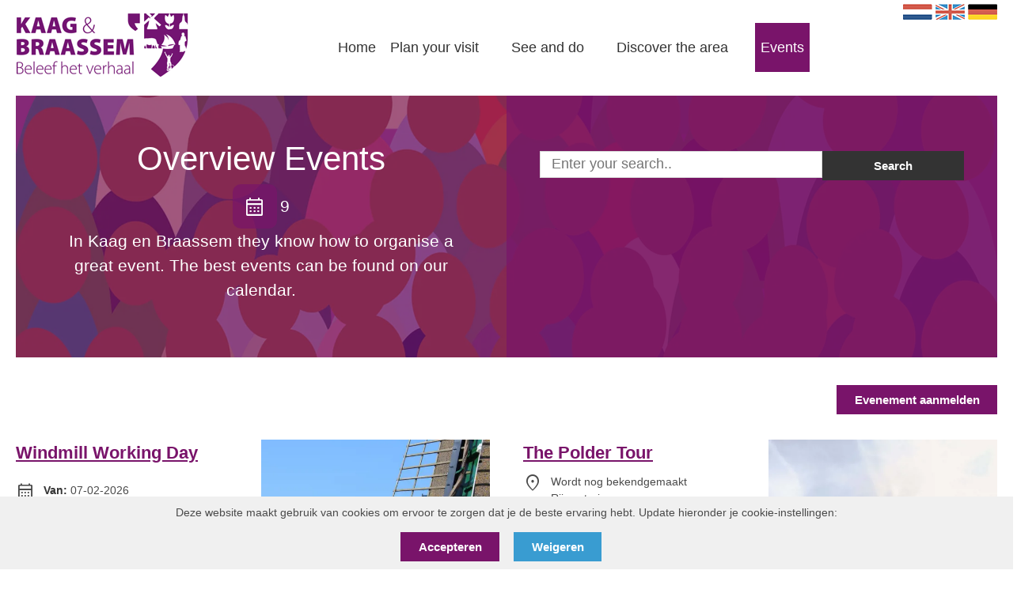

--- FILE ---
content_type: text/html; charset=utf-8
request_url: https://kaagenbraassempromotie.nl/en/events/
body_size: 7638
content:
<!DOCTYPE html>
<html lang="nl">
<head>
  <meta charset="UTF-8">
  <meta http-equiv="X-UA-Compatible" content="IE=edge">
  <meta name="viewport" content="width=device-width, initial-scale=1.0">
  <link rel="icon" type="image/png" sizes="32x32" href="/../App_plugins/Verdelkit/thema/assets/images/favicon.ico">
	<title> | Stichting Kaag en Braassem Promotie</title>
	<meta content='' property="og:title">
	<meta content='' property="og:description">
	<meta name="description" content=''>
	<meta property="og:url" content='https://kaagenbraassempromotie.nl/en/events/' />
					<meta content='https://kaagenbraassempromotie.nl/media/aucir22l/people-308531_1280.png' property="og:image">
	<meta content="1200" property="og:image:width">
	<meta content="630" property="og:image:height">


	<!-- <link rel="preconnect" href="https://fonts.googleapis.com">
	<link rel="preconnect" href="https://fonts.gstatic.com" crossorigin>
	<link rel="preconnect" href="https://fonts.googleapis.com"><link rel="preconnect" href="https://fonts.gstatic.com" crossorigin> -->
	<!-- <link href="https://fonts.googleapis.com/css2?family=Open+Sans:ital,wght@0,300;0,400;0,500;0,600;0,700;0,800;1,300;1,400;1,500;1,600;1,700;1,800&display=swap" rel="stylesheet"> -->
	<link rel="stylesheet" href="https://fonts.googleapis.com/css2?family=Material&#x2B;Symbols&#x2B;Outlined:opsz,wght,FILL,GRAD@48,400,0,0" />
	<link rel="stylesheet" href="/../App_plugins/Verdelkit/frontoffice/assets/css/style.css">
	<link rel="stylesheet" href="/../App_plugins/Verdelkit/thema/assets/css/styles.css">

		<style>
			.g-recaptcha {
				margin-top: 1.25rem;
			}
		        .cookie-consent {
		            display: none;
		            position: fixed;
		            bottom: 0;
		            left: 0;
		            width: 100%;
		            background: #f0f0f0;
		            padding: 10px;
		            text-align: center;
								z-index: 100;
		        }
		        .cookie-consent p {
		            margin: 0;
		        }
		    </style>
</head>
<body>
	<div class="cookie-consent">
			 <p>Deze website maakt gebruik van cookies om ervoor te zorgen dat je de beste ervaring hebt. Update hieronder je cookie-instellingen:</p>
			 <button style="border: 0" class="c-btn mt-4 mr-4 c-btn--no-icon c-btn--quaternary cookie-accept">Accepteren</button>
			 <button style="border: 0" class="c-btn mt-4 mr-4 c-btn--no-icon c-btn--secondary cookie-reject">Weigeren</button>
	 </div>


	<a href="#menu" class="c-nav-toggle">
		<span class="u-accessibility">Navigation</span>
	</a>
	<div class="o-page o-section-sub is-hidden-tablet is-hidden-desktop">
		<a class="c-nav-logo" href="/en">
			<img class="m-0" src="/../App_plugins/Verdelkit/thema/assets/icons/logo.png" alt="Logo" width="219" height="82"/>
			<span class="u-accessibility">Kaag en Braassem Promoties</span>
		</a>
	</div>
	<nav id="menu" class="c-nav">
		<section class="c-nav-bg">
			<div class="o-page">
				<div class="o-content">
					<div class="c-nav__wrapper">
						<div class="columns">
							<div class="column is-12-mobile is-5-desktop is-4-widescreen py-0">
								<a class="c-nav-logo" href="/en">
									<img class="m-0" src="/../App_plugins/Verdelkit/thema/assets/icons/logo.png" alt="Logo" width="219" height="82"/>
									<span class="u-accessibility">Kaag en Braassem Promoties</span>
								</a>
							</div>
							<div class="column is-flex-desktop is-align-self-center is-justify-content-end is-12-mobile is-7-desktop is-8-widescreen py-0">
								<ul class="c-nav__list c-nav__meta">
									<li class="c-nav__item">
										<a href="/nl" class="c-nav__link">
											<img src="/../App_plugins/Verdelkit/thema/assets/icons/nl.png" width="37" height="20" alt="Nederlands"/>
											<span class="u-accessibility">Nederlands</span>
										</a>
									</li>
									<li class="c-nav__item">
										<a href="/en" class="c-nav__link">
											<img src="/../App_plugins/Verdelkit/thema/assets/icons/en.png" width="37" height="20"  alt="Engels"/>
											<span class="u-accessibility">Engels</span>
										</a>
									</li>
									<li class="c-nav__item">
										<a href="/de" class="c-nav__link">
											<img src="/../App_plugins/Verdelkit/thema/assets/icons/de.png" width="37" height="20" alt="Duits"/>
											<span class="u-accessibility">Duits</span>
										</a>
									</li>
								</ul>
								<ul class="c-nav__list">
									<li class="c-nav__item">
										<a href="/en" class="c-nav__link">
											<span>Home</span>
										</a>
									</li>
														<li class="c-nav__item has-subNav">
															<a href="/en/plan-your-visit/" class="c-nav__link c-nav__link--main">
																<span>Plan your visit</span>
															</a>
															<ul class="c-subNav">
																<li class="c-nav__item">
																	<a href="/en/plan-your-visit/accessibility/" class="c-nav__link">
																		<span>Accessibility</span>
																	</a>
																</li>
																<li class="c-nav__item">
																	<a href="/en/plan-your-visit/tourist-information/" class="c-nav__link">
																		<span>Tourist information</span>
																	</a>
																</li>
																<li class="c-nav__item">
																	<a href="/en/plan-your-visit/accommodations/" class="c-nav__link">
																		<span>Accommodations</span>
																	</a>
																</li>
																<li class="c-nav__item">
																	<a href="/en/plan-your-visit/group-locations/" class="c-nav__link">
																		<span>Group locations</span>
																	</a>
																</li>
																<li class="c-nav__item">
																	<a href="/en/plan-your-visit/amenities/" class="c-nav__link">
																		<span>Amenities</span>
																	</a>
																</li>
															</ul>
														</li>
														<li class="c-nav__item has-subNav">
															<a href="/en/see-and-do/" class="c-nav__link c-nav__link--main">
																<span>See and do</span>
															</a>
															<ul class="c-subNav">
																<li class="c-nav__item">
																	<a href="/en/see-and-do/routes/" class="c-nav__link">
																		<span>Routes</span>
																	</a>
																</li>
																<li class="c-nav__item">
																	<a href="/en/see-and-do/package-deals/" class="c-nav__link">
																		<span>Package deals</span>
																	</a>
																</li>
																<li class="c-nav__item">
																	<a href="/en/see-and-do/entertainment/" class="c-nav__link">
																		<span>Entertainment</span>
																	</a>
																</li>
																<li class="c-nav__item">
																	<a href="/en/see-and-do/sightseeing/" class="c-nav__link">
																		<span>Sightseeing</span>
																	</a>
																</li>
																<li class="c-nav__item">
																	<a href="/en/see-and-do/food-drinks/" class="c-nav__link">
																		<span>Food &amp; Drinks</span>
																	</a>
																</li>
																<li class="c-nav__item">
																	<a href="/en/see-and-do/local-products/" class="c-nav__link">
																		<span>Local products</span>
																	</a>
																</li>
															</ul>
														</li>
														<li class="c-nav__item has-subNav">
															<a href="/en/discover-the-area/" class="c-nav__link c-nav__link--main">
																<span>Discover the area</span>
															</a>
															<ul class="c-subNav">
																<li class="c-nav__item">
																	<a href="/en/discover-the-area/stories-and-narratives/" class="c-nav__link">
																		<span>Stories and narratives</span>
																	</a>
																</li>
																<li class="c-nav__item">
																	<a href="/en/discover-the-area/dutch-leisure-lakes/" class="c-nav__link">
																		<span>Dutch Leisure Lakes</span>
																	</a>
																</li>
																<li class="c-nav__item">
																	<a href="/en/discover-the-area/in-the-area/" class="c-nav__link">
																		<span>In the area</span>
																	</a>
																</li>
															</ul>
														</li>
														<li class="c-nav__item">
															<a href="/en/events/" class="c-nav__link c-nav__link--active">
																<span>Events</span>
															</a>
														</li>
														<li class="c-nav__item has-subNav">
															<a href="/en/news/" class="c-nav__link c-nav__link--main">
																<span></span>
															</a>
															<ul class="c-subNav">
																<li class="c-nav__item">
																	<a href="/en/news/sailing-heritage-in-oude-wetering/" class="c-nav__link">
																		<span>Sailing heritage in Oude Wetering</span>
																	</a>
																</li>
															</ul>
														</li>
														<li class="c-nav__item has-subNav">
															<a href="/en/national-heritage-day/" class="c-nav__link c-nav__link--main">
																<span></span>
															</a>
															<ul class="c-subNav">
																<li class="c-nav__item">
																	<a href="/en/national-heritage-day/mills-night/" class="c-nav__link">
																		<span>Mills Night</span>
																	</a>
																</li>
															</ul>
														</li>
								</ul>

							</div>
						</div>
					</div>
				</div>
			</div>
		</section>
	</nav>
	<main class="main">
		<!-- TODO: Members random maken  -->
<section class="o-page events">
		 <div class="o-content">
			 <div class="c-header c-header--beleving c-header--blauw" style="background-image: url('/media/aucir22l/people-308531_1280.png?width=1920&amp;height=825&amp;format=WebP&amp;rnd=134120987531430000');">
					 <div class="c-header__content">
						 <div class="columns is-variable is-0 is-multiline">
								 <div class="column u-center o-segment-main px-6 has-text-white is-6">
									 <h1 class="is-size-1 mb-3 u-reg">Overview Events</h1>
									 <div class="wrapper">
											 <span class="material-symbols-outlined is-inline-block u-v-middle c-agendaGrid__icon is-size-3">
												   calendar_month
											 </span>
											 <span class="is-size-4-desktop is-inline-block u-v-middle is-size-5-mobile">9 </span>
									</div>
									 <div class="is-size-4 has-text-white">
<p>In Kaag en Braassem they know how to organise a great event. The best events can be found on our calendar.</p>									 </div>
								 </div>
								 <div class="column o-segment-main px-6 is-6 u-bg--variable">
									 <div class="c-header__search">
										 <div class="o-content">
												 <div class="c-header__readable">
                                                    <form class="columns is-variable is-0 is-mobile" onsubmit="filterContainers(event)">
															
                                                            <div class="column is-8">
                                                                <input type="text" name="query" id="zoekveld" class="form-control u-block" placeholder="Enter your search..">
															 </div>
															 <div class="column is-4">
                                                                <button type="submit" class="c-btn c-btn--no-icon c-btn--dark">Search</button>
															 </div>
                                                        </form>

												 </div>
											 </div>
										 </div>
										 <ul class="c-tags">
										 </ul>
								 </div>
						 </div>
					 </div>
			 </div>
		 </div>

</section>

<section class="o-section-sub">
 <div class="o-page">
	 <div class="o-content">
       <div class="has-text-right-desktop mb-5 buttons">
         <a href="/nl/kaag-en-braassem-promotie/evenement-aanmelden//" class="c-btn c-btn--no-icon">Evenement aanmelden</a>
       </div>
		 <div class="columns js-LoadMore js-fadin-up is-variable is-6 is-mobile is-multiline" data-text="Load more">
                    <div class="column uitagenda js-item is-12-mobile is-6-tablet is-6-desktop content-item">
			 <div class="columns is-flex-direction-row-reverse is-variable is-3">
				 <div class="column is-6">
                                <a href="/en/experiences/windmill-working-day/" class="c-highlights__link">
             <picture class="u-image">
               <img src="/media/lmcjkznm/molendag_2018_margot_hoogenboom_-9-_1600__large.jpg?width=500&amp;height=500&amp;format=WebP&amp;rnd=133209324338730000" width="317" height="317" alt='Windmill Working Day'>
             </picture>
					 </a>
				 </div>
				 <div class="column is-6">
                                <a href="/en/experiences/windmill-working-day/">
					 		<h3 class="c-highlights__title mb-1">Windmill Working Day</h3>
						</a>
					 <div class="c-highlights__tags my-3 is-flex is-align-items-top" >
					 </div>
                                    <div class="c-highlights__tags my-3 is-flex is-align-items-top" >
               <span class="material-symbols-outlined mr-2">

   										calendar_month

              </span>
              <span class="c-highlights__tagName">
                <strong>Van:</strong> 07-02-2026
                <br />
                <strong>Tot:</strong> 05-12-2026
              </span>
					 </div>

                              <div class="c-highlights__tags my-3 is-flex is-align-items-top">
                                  <span class="material-symbols-outlined mr-3">
                                      label
                                  </span>
                                  <ul class="c-tags c-tags--alt">

                                                  <li><a href="?tag=Cultuurhistorisch" class="c-highlights__tagName">Cultuurhistorisch</a><span>,</span></li>
                                  </ul>
                              </div>

                                <div class="is-size-7 mt-3">
						 <p>
               On the first Saturday of the month, you can see a windmill whose blades are rotating, then you know the miller is at work. On this day, he&#x2019;s happy to make time for a chat and is pleased to tell you about his mill.
						 </p>
					 </div>
				 </div>
			 </div>
		 </div>
                    <div class="column uitagenda js-item is-12-mobile is-6-tablet is-6-desktop content-item">
			 <div class="columns is-flex-direction-row-reverse is-variable is-3">
				 <div class="column is-6">
                                <a href="/en/experiences/the-polder-tour/" class="c-highlights__link">
             <picture class="u-image">
               <img src="/media/vahlnzmj/poldertocht-2023-langs-de-wijde-aa.jpg?width=500&amp;height=500&amp;format=WebP&amp;rnd=133613800208700000" width="317" height="317" alt='The Polder Tour'>
             </picture>
					 </a>
				 </div>
				 <div class="column is-6">
                                <a href="/en/experiences/the-polder-tour/">
					 		<h3 class="c-highlights__title mb-1">The Polder Tour</h3>
						</a>
					 <div class="c-highlights__tags my-3 is-flex is-align-items-top" >
               <span class="material-symbols-outlined mr-2">
              location_on
              </span>
              <span class="c-highlights__tagName">
                Wordt nog bekendgemaakt                   <br/>
                        <span>Rijpwetering</span>
              </span>
					 </div>
                                    <div class="c-highlights__tags my-3 is-flex is-align-items-top" >
               <span class="material-symbols-outlined mr-2">

   										calendar_month

              </span>
              <span class="c-highlights__tagName">
                <strong>Van:</strong> 06-09-2026
                <br />
                <strong>Tot:</strong> 06-09-2026
              </span>
					 </div>

                              <div class="c-highlights__tags my-3 is-flex is-align-items-top">
                                  <span class="material-symbols-outlined mr-3">
                                      label
                                  </span>
                                  <ul class="c-tags c-tags--alt">

                                                  <li><a href="?tag=Sportief en actief" class="c-highlights__tagName">Sportief en actief</a><span>,</span></li>
                                                  <li><a href="?tag=Kinderen" class="c-highlights__tagName">Kinderen</a><span>,</span></li>
                                                  <li><a href="?tag=Natuur" class="c-highlights__tagName">Natuur</a><span>,</span></li>
                                  </ul>
                              </div>

                                <div class="is-size-7 mt-3">
						 <p>
               The unique walking tour right across the green polder heart of Kaag &amp; Braassem.&#xA0;
						 </p>
					 </div>
				 </div>
			 </div>
		 </div>

		 </div>
	 </div>
 </div>
</section>

	</main>
	<section class="o-section-main">
		<div class="o-page">
			<div class="o-content">
				<div class=" u-quiet-bg p-5">
					<div class="columns js-fadin-up is-variable is-7 is-mobile is-multiline">
															<div class="column is-12-mobile is-4-tablet is-4-desktop">
															<a href="https://play.google.com/store/apps/details?id=com.hierinderegio.hieronline&amp;hl=en_US&amp;gl=US&amp;pli=1" class="is-block u-line-height--0" target="_blank" >
																  <img src="/media/gtqn0hb3/banner_rondom_kenb__large_400_139_s_c1_c_c_0.jpg?width=400&amp;height=139&amp;rnd=133258768724230000" width="400" height="139" alt="advertentie 1" />
															</a>
														</div>
															<div class="column is-12-mobile is-4-tablet is-4-desktop">
															<a href="/en/experiences/walking-route-network-rijn-and-veenstreek/" class="is-block u-line-height--0" >
																  <img src="/media/pzykkssi/wandelroutenetwerk_ad2__large_356_125_s_c1_c_c_0.jpg?width=400&amp;height=139&amp;rnd=133258768715030000" width="400" height="139" alt="Wandelroutenetwerk Rijn- en Veenstreek" />
															</a>
														</div>


					</div>
					</div>
			</div>
		</div>
	</section>
	<section class="o-segment-main u-quiet-bg">
		<div class="o-page">
			<div class="o-content">
				<div class="columns js-fadin-up is-variable is-7 is-mobile is-multiline">
						<div class="column is-12-mobile is-4-tablet is-4-desktop">
							<div class="c-information u-center">
									<img src="/media/e5lhdxml/info_80_80.png?width=80&amp;height=80&amp;rnd=133178327135700000" width="80" height="80" alt="informatie"/>
									<p>
										Are you visiting Kaag en Braassem Promotion as a tourist and would you like more information?
									</p>
										<a href="/en/plan-your-visit/tourist-information/" class="c-btn c-btn--no-icon">
											Tourist information
										</a>
							</div>
						</div>
						<div class="column is-12-mobile is-4-tablet is-4-desktop">
							<div class="c-information u-center">
									<img src="/media/nj3lddis/map-marker-17_80_80.png?width=80&amp;height=80&amp;rnd=133178331503170000" width="80" height="80" alt="informatie"/>
									<p>
										Want to know more about how Kaag en Braassem can best be reached by car, bus, bicycle or boat?&#xA;
									</p>
										<a href="/en/plan-your-visit/accessibility/" class="c-btn c-btn--no-icon">
											Accessibility
										</a>
							</div>
						</div>
						<div class="column is-12-mobile is-4-tablet is-4-desktop">
							<div class="c-information u-center">
									<img src="/media/itxiylfo/logo_1_243_80.png?rnd=133178331482400000"  width="243" height="80" alt="informatie"/>
									<p>
										Looking for all practical matters, civil affairs and more about the municipality of Kaag en Braassem?
									</p>
										<a href="https://www.kaagenbraassem.nl/" class="c-btn c-btn--no-icon">
											www.kaagenbraassem.nl
										</a>
							</div>
						</div>
				</div>
			</div>
		</div>
	</section>
	<div class="c-lightbox">
		<div class="c-lightbox__inner">

		</div>
	</div>
	<footer class="o-segment-sub o-segment-start u-dark-bg">
		<section class="o-page u-primary-bg o-segment-sub has-text-whit  o-section-sub o-section-start">
			<div class="o-content">
				    <form action="https://kaagenbraassempromotie.us6.list-manage.com/subscribe/post?u=459a43f6387c96a87d36af8be&amp;id=07e1f46b68&amp;f_id=00be9ce2f0" method="post" id="mc-embedded-subscribe-form" name="mc-embedded-subscribe-form" class="validate" target="_blank" novalidate>
				        <div id="mc_embed_signup_scroll">
										<div class="columns is-align-items-flex-end  is-multiline">
											<div class="column is-6">
								        <h4 class="has-text-whit">Would you like to receive our newsletter in your mailbox? <br/>Sign up.</h4>
											</div>
											<div class="column is-6">
												<div class="columns is-variable is-0 is-multiline">
													<div class="column is-4  pr-2-desktop">
														<label class="u-accessibility" for="mce-FNAME">Name</label>
														<input placeholder="Name" type="text" value="" name="FNAME" class="" id="mce-FNAME">
														<span id="mce-FNAME-HELPERTEXT" class="helper_text"></span>
													</div>
													<div class="column is-4">
														<label for="mce-EMAIL" class="u-accessibility">Email adress <span class="asterisk">*</span>
														</label>
														<input placeholder="Email adress*" type="email" value="" name="EMAIL" class="required email" id="mce-EMAIL" required>
														<span id="mce-EMAIL-HELPERTEXT" class="helper_text"></span>
													</div>

													<div class="column is-4">
													    <input type="submit" value="Subscribe" name="subscribe" id="mc-embedded-subscribe" class="c-btn c-btn--no-icon c-btn--dark">
													</div>
												</div>
											</div>
										</div>
					<div id="mce-responses" class="clear foot">
						<div class="response" id="mce-error-response" style="display:none"></div>
						<div class="response" id="mce-success-response" style="display:none"></div>
					</div>    <!-- real people should not fill this in and expect good things - do not remove this or risk form bot signups-->
				</form>
				</div>
				<script type='text/javascript' src="//s3.amazonaws.com/downloads.mailchimp.com/js/mc-validate.js"></script><script type='text/javascript'>(function($) {window.fnames = new Array(); window.ftypes = new Array();fnames[0]='EMAIL';ftypes[0]='email';fnames[1]='FNAME';ftypes[1]='text';fnames[2]='LNAME';ftypes[2]='text';}(jQuery));var $mcj = jQuery.noConflict(true);</script>
				<!--End mc_embed_signup-->
		</section>
		<section class="o-page">
			<div class="o-content">
				<div class="columns is-multiline">
					<div class="column is-3">
						<h4>For visitors</h4>
						<ul class="o-footer__list">
								<li>
										<a href="/en/">Homepage</a>
								</li>
								<li>
										<a href="/en/plan-your-visit/">Plan your visit</a>
								</li>
								<li>
										<a href="/en/see-and-do/">See and do</a>
								</li>
								<li>
										<a href="/en/events/">Events</a>
								</li>
								<li>
										<a href="/en/discover-the-area/">Discover the area</a>
								</li>
								<li>
										<a href="/en/plan-your-visit/tourist-information/">Tourist information</a>
								</li>
								<li>
										<a href="/en/national-heritage-day/">National Heritage Day</a>
								</li>
								<li>
										<a href="/en/national-heritage-day/mills-night/">Mills Night</a>
								</li>
								<li>
										<a href="/en/national-windmill-day/">National Windmill Day</a>
								</li>
								<li>
										<a href="https://www.kaagenbraassempromotie.nl/en/news/sailing-heritage-in-oude-wetering/" target="_blank">Sailing Heritage</a>
								</li>
							<li>
								<span class="open-consent" style="color: #666666; cursor: pointer;">Cookie instellingen</span>
							</li>
						</ul>
					</div>
					<div class="column is-3">
							<h4>Stay tuned</h4>

								<ul class="c-socials columns mt-3 is-mobile is-multiline">

											<li class="c-socials__item column is-2-mobile is-1-tablet is-3-desktop">
												<a href="https://www.facebook.com/rondomkaagenbraassem" target="_blank" class="c-socials__link c-socials__link--facebook">
													<span class="u-accessibility">facebook</span>
												</a>
											</li>
											<li class="c-socials__item column is-2-mobile is-1-tablet is-3-desktop">
												<a href="https://twitter.com/KenBPromotie?lang=nl" target="_blank" class="c-socials__link c-socials__link--twitter">
													<span class="u-accessibility">twitter</span>
												</a>
											</li>
											<li class="c-socials__item column is-2-mobile is-1-tablet is-3-desktop">
												<a href="https://www.instagram.com/kaagenbraassempromotie/" target="_blank" class="c-socials__link c-socials__link--instagram">
													<span class="u-accessibility">instagram</span>
												</a>
											</li>
											<li class="c-socials__item column is-2-mobile is-1-tablet is-3-desktop">
												<a href="https://www.youtube.com/channel/UCFEJ4jnO8VbewGKZlOuaeTQ" target="_blank" class="c-socials__link c-socials__link--youtube">
													<span class="u-accessibility">youtube</span>
												</a>
											</li>
									</ul>
					</div>
					<div class="column is-3">
						<h4></h4>
					</div>
					<div class="column is-3">
							<h4></h4>
					</div>
				</div>
			</div>
		</section>
	</footer>

	<!-- Global Site Tag (gtag.js) - Google Analytics -->
	<script async src="https://www.googletagmanager.com/gtag/js?id=UA-101725746-2"></script>
	<script>
	  window.dataLayer = window.dataLayer || [];
	  function gtag(){dataLayer.push(arguments)};
	  gtag('js', new Date());

	  gtag('config', 'UA-101725746-2');
	</script>


<script integrity="sha256-tG5mcZUtJsZvyKAxYLVXrmjKBVLd6VpVccqz/r4ypFE=" crossorigin="anonymous" src="https://code.jquery.com/jquery-3.7.0.slim.min.js"></script>
<!-- <script src="https://code.jquery.com/ui/1.13.2/jquery-ui.min.js" integrity="sha256-lSjKY0/srUM9BE3dPm+c4fBo1dky2v27Gdjm2uoZaL0=" crossorigin="anonymous"></script> -->
	<script src="https://ajax.aspnetcdn.com/ajax/jquery.validate/1.16.0/jquery.validate.min.js"></script>
	<script src="https://ajax.aspnetcdn.com/ajax/mvc/5.2.3/jquery.validate.unobtrusive.min.js"></script>
	<!-- <script src="/../App_plugins/Verdelkit/frontoffice/assets/main.js"></script> -->
	<script src="/../App_plugins/Verdelkit/thema/assets/js/bundle.js"></script>
		<script src="/App_plugins/Verdelkit/thema/assets/js/script.js"></script>
</body>
</html>
